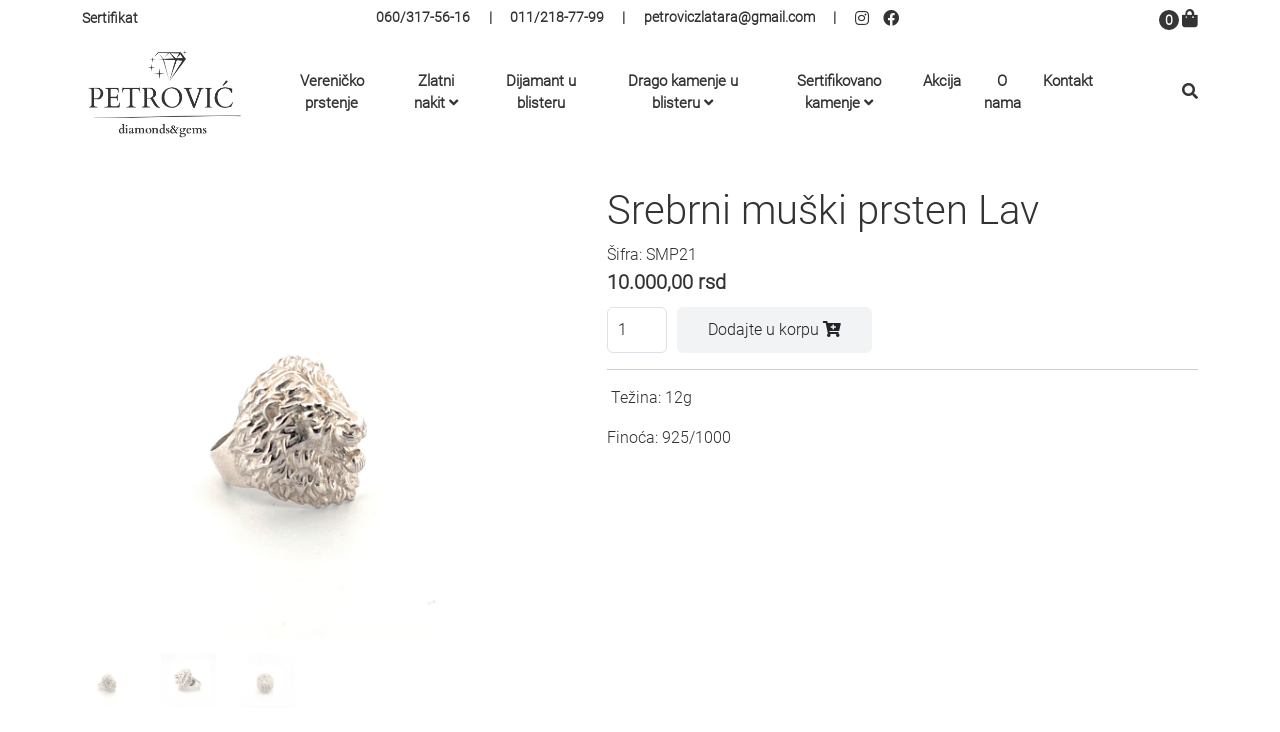

--- FILE ---
content_type: application/javascript
request_url: https://www.zlatarapetrovic.rs/js/main.js?1756100804
body_size: 8262
content:
// after loading page js
// window.addEventListener('load', (event) => { });
// ./after loading page js

// after loading page jQuery
$(document).ready(function () {
    // preload
    $('#status').fadeOut(); // will first fade out the loading animation
    $('#preloader').delay(350).fadeOut('slow'); // will fade out the white DIV that covers the website.
    $('body').delay(350).css({ 'overflow': 'visible' });
    // ./preload

    // wow slide
    new WOW({ mobile: true }).init();
    // ./wow slide



});
// ./after loading page jQuery


// sticky
window.onscroll = function () {
    stickyHeader();
};

function stickyHeader() {
    header = $('header');
    // desktop
    // if ($(window).width() > 1199) {
    if ($(window).scrollTop() >= header.outerHeight()) {
        header.addClass('sticky');
    } else {
        header.removeClass('sticky');
    }
    // }
}
// ./sticky


// menu
function openMenu() {
    $(".mobile-menu").slideDown('slow')
}

function closeMenu() {
    $(".mobile-menu").slideUp('slow')
}
// ./menu

// filters
function openFilter() {
    $(".filters .filtering .inputs").slideDown('slow')
}

function closeFilter() {
    $(".filters .filtering .inputs").slideUp('slow')
}
// ./filters

// search
$("#search").on('click', function () {
    $('.search-box').toggle('slow');
})
// ./search

// change product image
function changeProductImage(element) {
    var big = $("#bigImg");
    var element = $(element);
    var path = element.attr("src");
    big.attr("src", path)
    $('.zoomLens').css('background-image', 'url(' + path + ')');
    var bigImageLink = $("#bigImgLink");
    bigImageLink.attr("href", path);
}
// change product image


// lazy loading images
// images = $('.lazyimage');
// images.each(function () {
//     image = $(this);
//     dataSrc = image.attr("data-src");
//     image.attr("src", dataSrc);
// });
// ./lazy loading images

// faq
// $('.faq .group .question').click(function () {
//     $(this).find('.answer').toggle('slow');
//     var i = $(this).find('i');
//     if (i.attr('class') == 'fa fa-angle-down') {
//         i.attr('class', 'fas fa-angle-left');
//     } else {
//         i.attr('class', 'fa fa-angle-down');
//     }
// })
// ./faq



// notify user
function notifyUser(object) {
    $("body").append('<div class="obavestenje"></div>');
    obavestenje = $(".obavestenje");
    obavestenje.empty();

    title = 'Obaveštenje';

    var html = '<div class="toast" role="alert" aria-live="assertive" aria-atomic="true" ><div class="toast-header"><strong class="mr-auto">' + title + '</strong></div><div class="toast-body"></div></div>';

    obavestenje.append(html);

    notify = $(".toast");
    $(".toast .toast-body").html(object.message);
    $(".toast .toast-header").addClass(object.status);
    notify.toast({ delay: 2500 });
    notify.toast('show');

    /* after the delay callback
    notify.on('hidden.bs.toast', function () {
        alert("ok");
    })
    */
}
// ./notify user

//add to cart
function addToCart(id, element) {

    var quantity = $(element).val();

    if (!quantity) {
        quantity = 1;
    }

    $.ajax({
        url: "/korpa/add?product=" + id + "&quantity=" + quantity,
        cache: false,

        success: function (response) {
            notifyUser(response);
            productsInCart();
        },
        error: function () {
            notifyUser({ 'status': 'error', 'message': 'Not found' });
        }
    });
}
//./add to cart

// update cart
function updateCart(id, element) {

    var quantity = $(element).val();

    if (!quantity) {
        quantity = 1;
    }

    $.ajax({
        url: "/korpa/update/" + id + "/" + quantity,
        cache: false,

        success: function (response) {
            notifyUser(response);
            showCart();
            productsInCart();
        },
        error: function () {
            notifyUser({ 'status': 'error', 'message': 'Not found' });
        }
    });
}
// ./update cart

// delete from cart
function deleteFromCart(id) {
    $.ajax({
        url: "/korpa/delete/" + id,
        cache: false,

        success: function (response) {
            productsInCart();
            notifyUser(response);
            showCart();
        }
    });
}
// .delete from cart

// products in cart
function productsInCart() {
    $.ajax({
        url: "/korpa/count",
        cache: false,

        success: function (response) {
            if (response != '') {
                $('.cart .number').html(response);
            }
        },
        error: function () {
            //notifyUser({'status':'error', 'message': 'Not found'});
        }
    });
}
// ./products in cart

//show cart
function showCart() {
    $.ajax({
        url: "korpa/show",
        cache: false,

        success: function (response) {
            $("#sadrzaj-korpe").html(response);
        }
    });
}
//./show cart

// price-range
const rangeInput = document.querySelectorAll(".range-input input"),
    priceInput = document.querySelectorAll(".price-input input"),
    range = document.querySelector(".slider .progress");
let priceGap = 1;

priceInput.forEach((input) => {
    input.addEventListener("input", (e) => {
        let minPrice = parseInt(priceInput[0].value),
            maxPrice = parseInt(priceInput[1].value);

        if (maxPrice - minPrice >= priceGap && maxPrice <= rangeInput[1].max) {
            if (e.target.className === "input-min") {
                rangeInput[0].value = minPrice;
                range.style.left = (minPrice / rangeInput[0].max) * 100 + "%";
            } else {
                rangeInput[1].value = maxPrice;
                range.style.right = 100 - (maxPrice / rangeInput[1].max) * 100 + "%";
            }
        }
    });
});

rangeInput.forEach((input) => {
    input.addEventListener("input", (e) => {
        let minVal = parseInt(rangeInput[0].value),
            maxVal = parseInt(rangeInput[1].value);

        if (maxVal - minVal < priceGap) {
            if (e.target.className === "range-min") {
                rangeInput[0].value = maxVal - priceGap;
            } else {
                rangeInput[1].value = minVal + priceGap;
            }
        } else {
            priceInput[0].value = minVal;
            priceInput[1].value = maxVal;
            range.style.left = (minVal / rangeInput[0].max) * 100 + "%";
            range.style.right = 100 - (maxVal / rangeInput[1].max) * 100 + "%";
        }
    });
});
// ./price-range


// livewire
document.addEventListener('livewire:init', () => {
    Livewire.on('success', (message) => {
        notifyUser({ 'status': 'success', 'message': message });
    });
    Livewire.on('error', (message) => {
        notifyUser({ 'status': 'error', 'message': message });
    });
});
// ./livewire

// notify user
function notifyUser(object) {
    $("body").append('<div class="obavestenje"></div>');
    obavestenje = $(".obavestenje");
    obavestenje.empty();

    title = 'Obaveštenje';

    var html = '<div class="toast" role="alert" aria-live="assertive" aria-atomic="true" ><div class="toast-header"><strong class="mr-auto">' + title + '</strong></div><div class="toast-body"></div></div>';

    obavestenje.append(html);

    notify = $(".toast");
    $(".toast .toast-body").html(object.message);
    $(".toast .toast-header").addClass(object.status);
    notify.toast({ delay: 2500 });
    notify.toast('show');

    /* after the delay callback
    notify.on('hidden.bs.toast', function () {
        alert("ok");
    })
    */
}
// ./notify user


// submenu
$(".with-submenu").click(function () {
    $(this).find(".submenu").slideToggle();
})
// ./submenu

// scan qr
function scanQr() {
    // html5QrCode
    const html5QrCode = new Html5Qrcode("reader");
    const qrCodeSuccessCallback = (decodedText, decodedResult) => {
        // Handle the scanned QR code data here
        console.log(`QR Code scanned: ${decodedText}`);
        // You can then redirect, display information, etc.
        alert(`Scanned: ${decodedText}`);
    };
    const config = { fps: 10, qrbox: { width: 250, height: 250 } };

    // Start scanning
    html5QrCode.start({ facingMode: "environment" }, config, qrCodeSuccessCallback);
}
// ./scan qr
